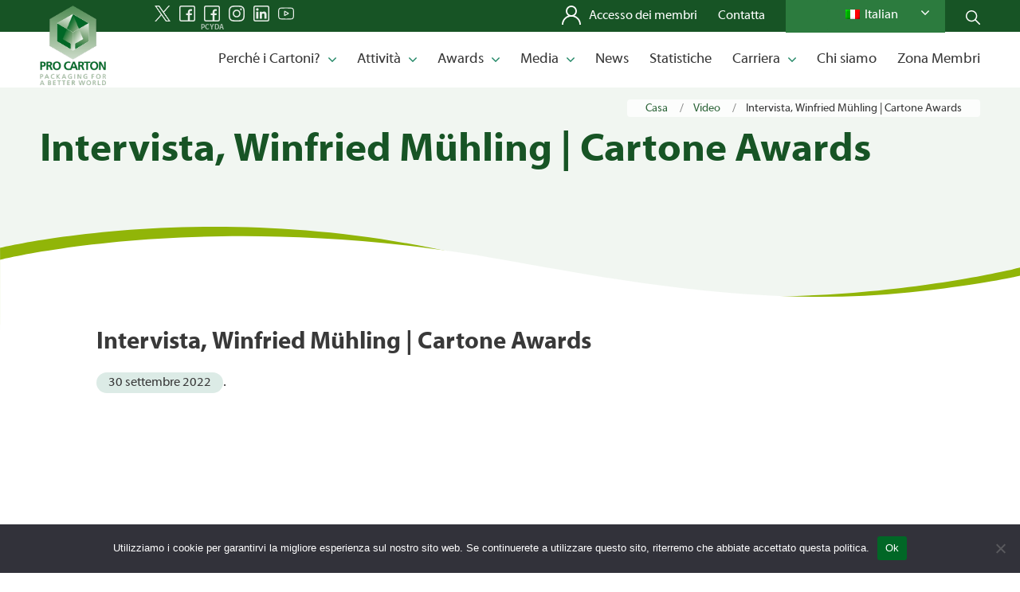

--- FILE ---
content_type: text/html; charset=UTF-8
request_url: https://www.procarton.com/wp-admin/admin-ajax.php
body_size: -39
content:
[
    {
        "type": "regular",
        "group": "Dynamically Added Strings",
        "translationsArray": {
            "it_IT": {
                "id": "90543",
                "translated": "Avviso sui cookie",
                "status": "1",
                "block_type": "0",
                "original_id": "162381",
                "editedTranslation": "Avviso sui cookie"
            }
        },
        "original": "Avviso sui cookie",
        "dbID": "90543",
        "blockType": "0"
    },
    {
        "type": "regular",
        "group": "Dynamically Added Strings",
        "translationsArray": {
            "it_IT": {
                "id": "46619",
                "translated": "No",
                "status": "1",
                "block_type": "0",
                "original_id": "70003",
                "editedTranslation": "No"
            }
        },
        "original": "No",
        "dbID": "46619",
        "blockType": "0"
    },
    {
        "type": "regular",
        "group": "Dynamically Added Strings",
        "translationsArray": {
            "it_IT": {
                "id": "47298",
                "translated": "NO",
                "status": "1",
                "block_type": "0",
                "original_id": "87622",
                "editedTranslation": "NO"
            }
        },
        "original": "NO",
        "dbID": "47298",
        "blockType": "0"
    },
    {
        "type": "regular",
        "group": "Dynamically Added Strings",
        "translationsArray": {
            "it_IT": {
                "id": "90178",
                "translated": "Ok",
                "status": "1",
                "block_type": "0",
                "original_id": "161746",
                "editedTranslation": "Ok"
            }
        },
        "original": "Ok",
        "dbID": "90178",
        "blockType": "0"
    },
    {
        "type": "regular",
        "group": "Dynamically Added Strings",
        "translationsArray": {
            "it_IT": {
                "id": "90542",
                "translated": "Utilizziamo i cookie per garantirvi la migliore esperienza sul nostro sito web. Se continuerete a utilizzare questo sito, riterremo che abbiate accettato questa politica.",
                "status": "1",
                "block_type": "0",
                "original_id": "162380",
                "editedTranslation": "Utilizziamo i cookie per garantirvi la migliore esperienza sul nostro sito web. Se continuerete a utilizzare questo sito, riterremo che abbiate accettato questa politica."
            }
        },
        "original": "Utilizziamo i cookie per garantirvi la migliore esperienza sul nostro sito web. Se continuerete a utilizzare questo sito, riterremo che abbiate accettato questa politica.",
        "dbID": "90542",
        "blockType": "0"
    }
]

--- FILE ---
content_type: text/html; charset=UTF-8
request_url: https://www.procarton.com/wp-admin/admin-ajax.php
body_size: -439
content:
[
    {
        "type": "regular",
        "group": "Dynamically Added Strings",
        "translationsArray": {
            "it_IT": {
                "id": "125446",
                "translated": "",
                "status": "0",
                "block_type": "0",
                "original_id": "241454",
                "editedTranslation": ""
            }
        },
        "original": "<img height=\"1\" width=\"1\" style=\"display:none;\" alt=\"\" src=\"https:\/\/px.ads.linkedin.com\/collect\/?pid=5754849&fmt=gif\" \/>",
        "dbID": "125446",
        "blockType": "0"
    }
]

--- FILE ---
content_type: text/javascript
request_url: https://www.procarton.com/wp-content/themes/enfold-child/js/homepagegame.js
body_size: 1920
content:
/*
const GAME_WIDTH = 12;
const GAME_HEIGHT = 18;
const gameBox = document.querySelector('.game-box');
const gameOverBox = document.querySelector('.game-over');
const scoreBox = document.querySelector('.score-box');
const nextBox = document.querySelector('.next-box');
const STARTING_SPEED = 25;
let grid = [];
let tetrominos = [];
let colors = ['rgb(255, 0, 0)', 'rgb(0, 100, 250)', 'rgb(7, 82, 37)', 'rgb(255, 100, 0)', 'rgb(255, 0, 255)', 'rgb(124, 8, 128)', 'rgb(220, 220, 0)', 'rgba(225, 225, 225, .7)', 'rgb(150, 150, 150)', 'rgb(0, 0, 0)'];
let currentPiece = Math.floor(Math.random() * 7);
let nextPiece = Math.floor(Math.random() * 7);
let currentX = GAME_WIDTH / 2;
let currentY = 0;
let currentRotation = 0;
let keyHold = false;
let gameTick = false;
let speed = STARTING_SPEED;
let counter = 0;
let fullLines = [];
let pieceCount = 1;
let gameOver = false;
let score = 0;
let linesCount = 0;
let bkgCount = 0;
let isPaused = false;


tetrominos[0] = '..X...X...X...X.';
tetrominos[1] = '..X..XX...X.....';
tetrominos[2] = '.....XX..XX.....';
tetrominos[3] = '..X..XX..X......';
tetrominos[4] = '.X...XX...X.....';
tetrominos[5] = '.X...X...XX.....';
tetrominos[6] = '..X...X..XX.....';

createGrid();
createDOMCells();
gameLoop();



async function gameLoop() {
    if (!gameOver && !isPaused) {
        drawGrid();
        drawCurrentPiece();
        await sleep(50);
        gameTick = false;
        counter++;
        if (counter === speed) {
            counter = 0;
            if (pieceFits(currentPiece, currentX, currentY+1, currentRotation)) {
                currentY++;
            }
            else {
                for (let px = 0; px < 4; px ++) {
                    for (let py = 0; py < 4; py ++) {
                        if (tetrominos[currentPiece][rotate(px, py, currentRotation)] === 'X') {
                            grid[(currentY + py) * GAME_WIDTH + (currentX + px)] = currentPiece;
                        }
                    }
                }

                score+= 5;
                scoreBox.innerHTML = `SCORE: ${score}`;
                for (let py = 0; py < 4; py++) {
                    if (currentY + py < GAME_HEIGHT - 1) {
                        let isLine = true;
                        for (let px = 1; px < GAME_WIDTH - 1; px++) {
                            isLine &= grid[(currentY + py) * GAME_WIDTH + px] !=7;
                        }
                        if(isLine) {
                            for (let px = 1; px < GAME_WIDTH - 1; px++) {
                                grid[(currentY + py) * GAME_WIDTH + px] = 9;
                                gameBox.children[(currentY + py) * GAME_WIDTH + px].classList.add('remove');
                            }
                            fullLines.push(currentY + py);
                            linesCount++;
                        }
                    }

                }

                if (fullLines.length) {
                    let bonus = 0.2 * fullLines.length;
                    score += fullLines.length * 50 * (1+bonus);
                    scoreBox.innerHTML = `SCORE: ${score}`;
                    drawGrid();
                    await sleep(250);

                    fullLines.forEach(line => {
                        for (let px = 1; px < GAME_WIDTH -1; px ++) {
                        for (let py = line; py > 0; py--) {
                            gameBox.children[py * GAME_WIDTH + px].classList.remove('remove');
                        }
                    }
                }

                );
                    await sleep(250);

                    fullLines.forEach(line => {
                        for (let px = 1; px < GAME_WIDTH -1; px ++) {
                        for (let py = line; py > 0; py--) {

                            grid[py * GAME_WIDTH + px] = grid[(py - 1) * GAME_WIDTH + px];
                            grid[px] = 7;
                        }
                    }
                }

                );
                    fullLines = [];
                }
                currentPiece = nextPiece;
                nextPiece = Math.floor(Math.random() * 7);
                currentX = GAME_WIDTH / 2;
                currentY = 0;
                currentRotation = 0;
                drawNextPiece();
                if (!pieceFits(currentPiece, currentX, currentY, currentRotation)) {
                    gameOver = true;
                    drawCurrentPiece();
                }


            }
        }
        if (linesCount > 0 && linesCount % 10 === 0) {
            speed-=3;
            if (speed <=0) {
                speed = 1;
            }
            linesCount = 0;
            document.body.classList.remove(`bkg-${bkgCount % 10}`);
            bkgCount++;
            document.body.classList.add(`bkg-${bkgCount % 10}`);
        }

        gameLoop();
    }
    else if (gameOver) {
        gameOverBox.classList.remove('hidden');
    }
}


function rotate(px, py, r) {
    let pIndex = 0;
    switch(r % 4) {
        case 0:
            pIndex = py * 4 + px;
            break;
        case 1:
            pIndex = 12 + py - (px * 4);
            break;
        case 2:
            pIndex = 15 - (py * 4) - px;
            break;
        case 3:
            pIndex = 3 - py + (px * 4);
            break;
    }
    return pIndex;
}

function createGrid() {
    for (let x = 0; x < GAME_WIDTH; x++) {
        for (let y = 0; y < GAME_HEIGHT; y++) {
            grid[y * GAME_WIDTH + x] = (x === 0 || x === GAME_WIDTH - 1 || y === GAME_HEIGHT - 1) ? 8 : 7;
        }
    }
}

function createDOMCells() {
    let cellSize = `${95 / (GAME_HEIGHT)}vmin`;
    gameBox.style.gridTemplateColumns = `0px repeat(${GAME_WIDTH-2 }, ${cellSize}) 0px`;
    gameBox.style.gridTemplateRows = `repeat(${GAME_HEIGHT-1}, ${cellSize}) 0px`;
    for (let x = 0; x < GAME_WIDTH; x++) {
        for (let y = 0; y < GAME_HEIGHT; y++) {
            let cell = document.createElement('div');
            cell.style.width = cell.style.height = cellSize;
            gameBox.appendChild(cell);
        }
    }
    nextBox.style.gridTemplateColumns = `repeat(4, ${50/GAME_HEIGHT}vmin)`;
    nextBox.style.gridRows = `repeat(4, ${50/GAME_HEIGHT}vmin)`;
    for (let x = 0; x < 4; x++) {
        for (let y = 0; y < 4; y++) {
            let cell = document.createElement('div');
            cell.style.width = cell.style.height = `${50/GAME_HEIGHT}vmin`;
            nextBox.appendChild(cell);
        }
    }
    scoreBox.innerHTML = `SCORE: ${score}`;
    document.body.classList.add('bkg-0');
    drawNextPiece();
}

function drawGrid() {
    for (let x = 0; x < GAME_WIDTH; x++) {
        for (let y = 0; y < GAME_HEIGHT; y++) {
            if (x === 0 || x === GAME_WIDTH-1) {
                gameBox.children[y * GAME_WIDTH + x].style.width = '0px';
            }
            else if (y === GAME_HEIGHT-1) {
                gameBox.children[y * GAME_WIDTH + x].style.height = '0px';
            }
            else {
                gameBox.children[y * GAME_WIDTH + x].style.backgroundColor = colors[grid[y * GAME_WIDTH + x]];
                if (grid[y * GAME_WIDTH +x] != 7) {
                    gameBox.children[y * GAME_WIDTH + x].classList.add('piece');
                }
                else {
                    if (gameBox.children[y * GAME_WIDTH + x].classList.contains('piece')) {
                        gameBox.children[y * GAME_WIDTH + x].classList.remove('piece');
                    }

                }
            }

        }

    }
}

function drawCurrentPiece() {
    for (let px = 0; px < 4; px ++) {
        for (let py = 0; py < 4; py ++) {
            if (tetrominos[currentPiece][rotate(px, py, currentRotation)] === 'X') {
                gameBox.children[(currentY + py) * GAME_WIDTH + (currentX + px)].style.backgroundColor = colors[currentPiece];
                gameBox.children[(currentY + py) * GAME_WIDTH + (currentX + px)].classList.add('piece');
            }
        }
    }
}

function drawNextPiece() {
    for (let px = 0; px < 4; px ++) {
        for (let py = 0; py < 4; py ++) {
            nextBox.children[py * 4 + px].style.backgroundColor = 'rgba(255, 255, 255, 0)';
            if (tetrominos[nextPiece][4 * py + px] === 'X') {
                nextBox.children[py * 4 + px].style.backgroundColor = colors[nextPiece];
            }
        }
    }
}

function dropPiece() {
    while(pieceFits(currentPiece, currentX, currentY+1, currentRotation)) {
        currentY++;
    }
}

function pieceFits(piece, posX, posY, rotation) {
    for (let px = 0; px < 4; px ++) {
        for (let py = 0; py < 4; py ++) {
            let pIndex = rotate(px, py, rotation);
            let gIndex = (posY + py) * GAME_WIDTH + (posX + px);

            if (posX + px >= 0 && posX + px < GAME_WIDTH) {
                if (posY + py >=0 && posY + py < GAME_HEIGHT) {

                    if (tetrominos[piece][pIndex] === 'X' && grid [gIndex] != 7) {
                        return false;
                    }
                }
            }
        }
    }

    return true;
}

function keyPressed(e) {
    let code = e.keyCode;
    switch(code) {
        case 37: //Left Arrow
            if (!gameTick && pieceFits(currentPiece, currentX-1, currentY, currentRotation)) {
                currentX--;
                gameTick = true;
            }
            break;
        case 39: //Right Arrow    
            if (!gameTick && pieceFits(currentPiece, currentX+1, currentY, currentRotation)) {
                currentX++;
                gameTick = true;
            }
            break;
        case 38: //Up Arrow
            if (!keyHold && !gameTick && pieceFits(currentPiece, currentX, currentY, currentRotation+1)) {
                currentRotation++;
                keyHold = true;
                gameTick = true;
            }
            break;
        case 40: //Down Arrow
            if (!gameTick && pieceFits(currentPiece, currentX, currentY+1, currentRotation)) {
                currentY++;
                gameTick = true;
            }
            break;
        case 80: //P
            if (isPaused) {
                isPaused = false;
                pausedBox.classList.add('hidden');
                gameLoop();
            } else {
                isPaused = true;
                pausedBox.classList.remove('hidden');
            }
            break;
        case 32: //SPACE
            dropPiece();
            break;
    }
}

async function restartGame() {
    if(gameOver) {
        pieceCount = 0;
        score = 0;
        scoreBox.innerHTML = `SCORE: ${score}`;
        speed = STARTING_SPEED;
        gameOverBox.classList.add('hidden');
        grid = [];
        gameOver = false;
        currentPiece = Math.floor(Math.random() * 7);
        nextPiece = Math.floor(Math.random() * 7);
        setTimeout(() => {
            drawNextPiece();
        gameLoop();
    }, 500);
        collapseGrid();
        createGrid();

    }
}

function collapseGrid() {

    for (let x = 0; x < GAME_WIDTH; x++) {
        for (let y = 0; y < GAME_HEIGHT; y++) {
            gameBox.children[y * GAME_WIDTH + x].style = `opacity: 0`;

        }
    }
    for (let x = 0; x < GAME_WIDTH; x++) {
        for (let y = 0; y < GAME_HEIGHT; y++) {
            gameBox.children[y * GAME_WIDTH + x].style = `opacity: 1`;

        }
    }

}

function sleep(ms) {
    return new Promise(resolve => setTimeout(resolve, ms));
}

window.addEventListener('keydown', keyPressed);
window.addEventListener('keyup', () => keyHold = false);
window.addEventListener('click', restartGame);

var keys = {};
window.addEventListener("keydown",
    function(e){
        keys[e.keyCode] = true;
        switch(e.keyCode){
            case 37: case 39: case 38:  case 40: // Arrow keys
            case 32: e.preventDefault(); break; // Space
            default: break; // do not block other keys
        }
    },
    false);
window.addEventListener('keyup',
    function(e){
        keys[e.keyCode] = false;
    },
    false);
    */